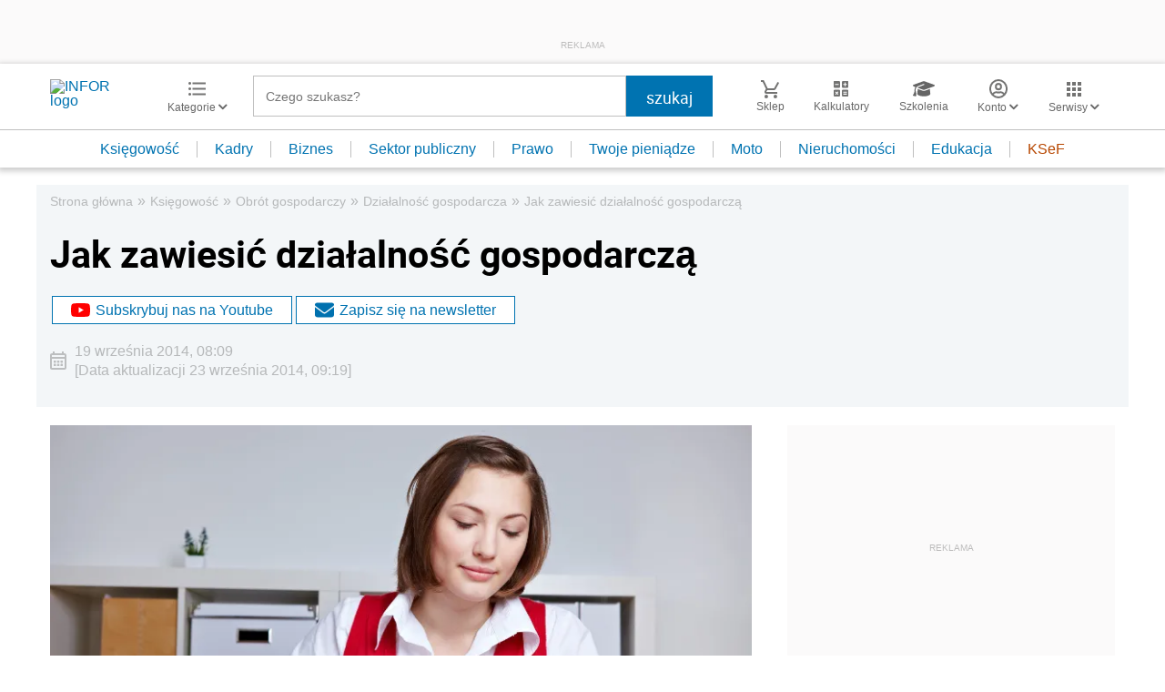

--- FILE ---
content_type: text/html; charset=utf-8
request_url: https://www.google.com/recaptcha/api2/aframe
body_size: 185
content:
<!DOCTYPE HTML><html><head><meta http-equiv="content-type" content="text/html; charset=UTF-8"></head><body><script nonce="zbaXvN5kQEHBQBLnI1wl6Q">/** Anti-fraud and anti-abuse applications only. See google.com/recaptcha */ try{var clients={'sodar':'https://pagead2.googlesyndication.com/pagead/sodar?'};window.addEventListener("message",function(a){try{if(a.source===window.parent){var b=JSON.parse(a.data);var c=clients[b['id']];if(c){var d=document.createElement('img');d.src=c+b['params']+'&rc='+(localStorage.getItem("rc::a")?sessionStorage.getItem("rc::b"):"");window.document.body.appendChild(d);sessionStorage.setItem("rc::e",parseInt(sessionStorage.getItem("rc::e")||0)+1);localStorage.setItem("rc::h",'1768620223622');}}}catch(b){}});window.parent.postMessage("_grecaptcha_ready", "*");}catch(b){}</script></body></html>

--- FILE ---
content_type: text/plain; charset=UTF-8
request_url: https://at.teads.tv/fpc?analytics_tag_id=PUB_5576&tfpvi=&gdpr_status=22&gdpr_reason=220&gdpr_consent=&ccpa_consent=&shared_ids=&sv=d656f4a&
body_size: 56
content:
MGYyMDE3MjMtNDVkZi00NjdlLThiOTQtOTQ5NDMyNzNlYmMyIzgtNA==

--- FILE ---
content_type: image/svg+xml
request_url: https://g.infor.pl/p/_files/37057000/26-paremie-37056697.svg
body_size: 668
content:
<svg xmlns="http://www.w3.org/2000/svg" viewBox="0 0 16.68 14.6"><defs><style>.cls-1{fill:#231f20;}</style></defs><g id="Layer_2" data-name="Layer 2"><g id="Layer_1-2" data-name="Layer 1"><g id="Group_1208" data-name="Group 1208"><g id="Group_1197" data-name="Group 1197"><path id="Path_1794" data-name="Path 1794" class="cls-1" d="M15.12,0H11A1.56,1.56,0,0,0,9.39,1.56V5.74A1.56,1.56,0,0,0,11,7.3h2.61V9.39a2.09,2.09,0,0,1-2.09,2.08h-.26a.78.78,0,0,0-.78.78h0v1.57a.78.78,0,0,0,.78.78h.26a5.21,5.21,0,0,0,5.21-5.21h0V1.56A1.56,1.56,0,0,0,15.12,0M5.74,0H1.56A1.56,1.56,0,0,0,0,1.56V5.74A1.56,1.56,0,0,0,1.56,7.3H4.17V9.39a2.08,2.08,0,0,1-2.08,2.08H1.83a.78.78,0,0,0-.79.78H1v1.57a.78.78,0,0,0,.78.78h.27A5.21,5.21,0,0,0,7.3,9.39h0V1.56A1.56,1.56,0,0,0,5.74,0"/></g></g></g></g></svg>